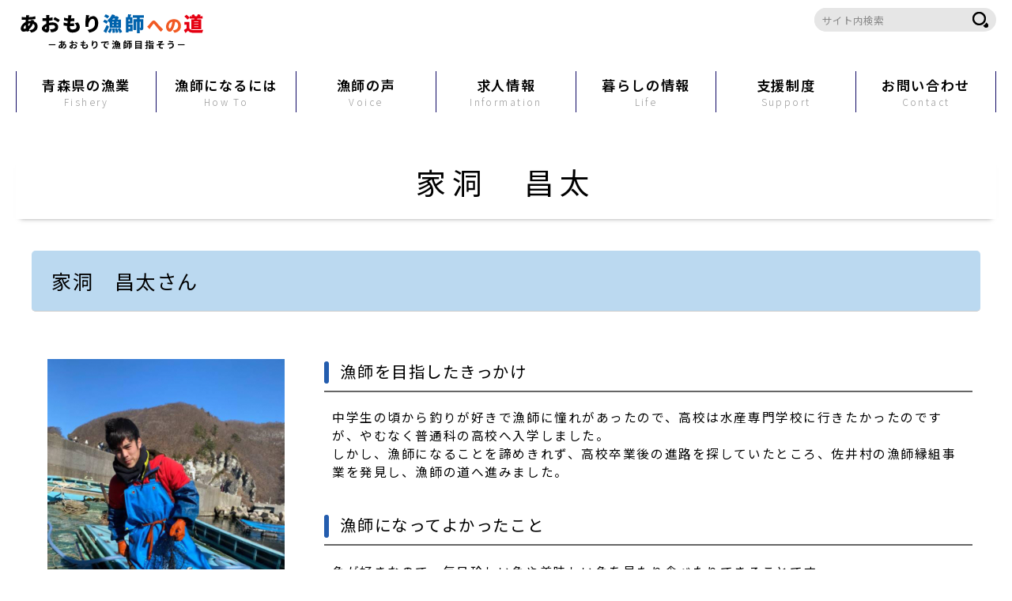

--- FILE ---
content_type: text/html; charset=UTF-8
request_url: https://www.aomoriryoushi.jp/voice/voice_post-1107/
body_size: 5488
content:
<!doctype html>
<html lang="ja">
<head>
<meta charset="utf-8">
<meta http-equiv="X-UA-Compatible" content="IE=edge" />
<meta name="viewport" content="width=device-width" />
	
<link rel="apple-touch-icon" type="image/png" href="/apple-touch-icon-180x180.png">
<link rel="icon" type="image/png" href="/icon-192x192.png">
	
<meta property="og:title" content="家洞　昌太"> 
<meta property="og:type" content="website"> 
<meta property="og:image" content="">
<meta property="og:url" content="https://www.aomoriryoushi.jp/voice/voice_post-1107/"> 
<meta property="og:site_name" content="あおもり漁師への道"> 
<meta property="og:description" content="...">
<meta property="og:locale" content="ja_JP" />

<!--トップページ以外の場合-->
<title>家洞　昌太  |  あおもり漁師への道</title>
<meta name="description" content="...">

<!-- 背景色切り替え -->
<link rel="stylesheet" type="text/css" href="https://www.aomoriryoushi.jp/wp-content/themes/original/style.css"/>
	
<!-- Font-AwesomeCSS読み込み -->
<link rel="stylesheet" href="https://www.aomoriryoushi.jp/wp-content/themes/original/css/fonts/font-awesome.min.css">

<!-- js読み込み -->
<script src="https://www.aomoriryoushi.jp/wp-content/themes/original/js/jquery-1.10.2.min.js"></script>
<script src="https://www.aomoriryoushi.jp/wp-content/themes/original/js/jquery.cookie.js"></script>
<script src="https://www.aomoriryoushi.jp/wp-content/themes/original/js/javascript.js"></script>
	

<meta name='robots' content='max-image-preview:large' />
<link rel="alternate" title="oEmbed (JSON)" type="application/json+oembed" href="https://www.aomoriryoushi.jp/wp-json/oembed/1.0/embed?url=https%3A%2F%2Fwww.aomoriryoushi.jp%2Fvoice%2Fvoice_post-1107%2F" />
<link rel="alternate" title="oEmbed (XML)" type="text/xml+oembed" href="https://www.aomoriryoushi.jp/wp-json/oembed/1.0/embed?url=https%3A%2F%2Fwww.aomoriryoushi.jp%2Fvoice%2Fvoice_post-1107%2F&#038;format=xml" />
<style id='wp-img-auto-sizes-contain-inline-css' type='text/css'>
img:is([sizes=auto i],[sizes^="auto," i]){contain-intrinsic-size:3000px 1500px}
/*# sourceURL=wp-img-auto-sizes-contain-inline-css */
</style>
<style id='wp-block-library-inline-css' type='text/css'>
:root{--wp-block-synced-color:#7a00df;--wp-block-synced-color--rgb:122,0,223;--wp-bound-block-color:var(--wp-block-synced-color);--wp-editor-canvas-background:#ddd;--wp-admin-theme-color:#007cba;--wp-admin-theme-color--rgb:0,124,186;--wp-admin-theme-color-darker-10:#006ba1;--wp-admin-theme-color-darker-10--rgb:0,107,160.5;--wp-admin-theme-color-darker-20:#005a87;--wp-admin-theme-color-darker-20--rgb:0,90,135;--wp-admin-border-width-focus:2px}@media (min-resolution:192dpi){:root{--wp-admin-border-width-focus:1.5px}}.wp-element-button{cursor:pointer}:root .has-very-light-gray-background-color{background-color:#eee}:root .has-very-dark-gray-background-color{background-color:#313131}:root .has-very-light-gray-color{color:#eee}:root .has-very-dark-gray-color{color:#313131}:root .has-vivid-green-cyan-to-vivid-cyan-blue-gradient-background{background:linear-gradient(135deg,#00d084,#0693e3)}:root .has-purple-crush-gradient-background{background:linear-gradient(135deg,#34e2e4,#4721fb 50%,#ab1dfe)}:root .has-hazy-dawn-gradient-background{background:linear-gradient(135deg,#faaca8,#dad0ec)}:root .has-subdued-olive-gradient-background{background:linear-gradient(135deg,#fafae1,#67a671)}:root .has-atomic-cream-gradient-background{background:linear-gradient(135deg,#fdd79a,#004a59)}:root .has-nightshade-gradient-background{background:linear-gradient(135deg,#330968,#31cdcf)}:root .has-midnight-gradient-background{background:linear-gradient(135deg,#020381,#2874fc)}:root{--wp--preset--font-size--normal:16px;--wp--preset--font-size--huge:42px}.has-regular-font-size{font-size:1em}.has-larger-font-size{font-size:2.625em}.has-normal-font-size{font-size:var(--wp--preset--font-size--normal)}.has-huge-font-size{font-size:var(--wp--preset--font-size--huge)}.has-text-align-center{text-align:center}.has-text-align-left{text-align:left}.has-text-align-right{text-align:right}.has-fit-text{white-space:nowrap!important}#end-resizable-editor-section{display:none}.aligncenter{clear:both}.items-justified-left{justify-content:flex-start}.items-justified-center{justify-content:center}.items-justified-right{justify-content:flex-end}.items-justified-space-between{justify-content:space-between}.screen-reader-text{border:0;clip-path:inset(50%);height:1px;margin:-1px;overflow:hidden;padding:0;position:absolute;width:1px;word-wrap:normal!important}.screen-reader-text:focus{background-color:#ddd;clip-path:none;color:#444;display:block;font-size:1em;height:auto;left:5px;line-height:normal;padding:15px 23px 14px;text-decoration:none;top:5px;width:auto;z-index:100000}html :where(.has-border-color){border-style:solid}html :where([style*=border-top-color]){border-top-style:solid}html :where([style*=border-right-color]){border-right-style:solid}html :where([style*=border-bottom-color]){border-bottom-style:solid}html :where([style*=border-left-color]){border-left-style:solid}html :where([style*=border-width]){border-style:solid}html :where([style*=border-top-width]){border-top-style:solid}html :where([style*=border-right-width]){border-right-style:solid}html :where([style*=border-bottom-width]){border-bottom-style:solid}html :where([style*=border-left-width]){border-left-style:solid}html :where(img[class*=wp-image-]){height:auto;max-width:100%}:where(figure){margin:0 0 1em}html :where(.is-position-sticky){--wp-admin--admin-bar--position-offset:var(--wp-admin--admin-bar--height,0px)}@media screen and (max-width:600px){html :where(.is-position-sticky){--wp-admin--admin-bar--position-offset:0px}}

/*# sourceURL=wp-block-library-inline-css */
</style><style id='global-styles-inline-css' type='text/css'>
:root{--wp--preset--aspect-ratio--square: 1;--wp--preset--aspect-ratio--4-3: 4/3;--wp--preset--aspect-ratio--3-4: 3/4;--wp--preset--aspect-ratio--3-2: 3/2;--wp--preset--aspect-ratio--2-3: 2/3;--wp--preset--aspect-ratio--16-9: 16/9;--wp--preset--aspect-ratio--9-16: 9/16;--wp--preset--color--black: #000000;--wp--preset--color--cyan-bluish-gray: #abb8c3;--wp--preset--color--white: #ffffff;--wp--preset--color--pale-pink: #f78da7;--wp--preset--color--vivid-red: #cf2e2e;--wp--preset--color--luminous-vivid-orange: #ff6900;--wp--preset--color--luminous-vivid-amber: #fcb900;--wp--preset--color--light-green-cyan: #7bdcb5;--wp--preset--color--vivid-green-cyan: #00d084;--wp--preset--color--pale-cyan-blue: #8ed1fc;--wp--preset--color--vivid-cyan-blue: #0693e3;--wp--preset--color--vivid-purple: #9b51e0;--wp--preset--gradient--vivid-cyan-blue-to-vivid-purple: linear-gradient(135deg,rgb(6,147,227) 0%,rgb(155,81,224) 100%);--wp--preset--gradient--light-green-cyan-to-vivid-green-cyan: linear-gradient(135deg,rgb(122,220,180) 0%,rgb(0,208,130) 100%);--wp--preset--gradient--luminous-vivid-amber-to-luminous-vivid-orange: linear-gradient(135deg,rgb(252,185,0) 0%,rgb(255,105,0) 100%);--wp--preset--gradient--luminous-vivid-orange-to-vivid-red: linear-gradient(135deg,rgb(255,105,0) 0%,rgb(207,46,46) 100%);--wp--preset--gradient--very-light-gray-to-cyan-bluish-gray: linear-gradient(135deg,rgb(238,238,238) 0%,rgb(169,184,195) 100%);--wp--preset--gradient--cool-to-warm-spectrum: linear-gradient(135deg,rgb(74,234,220) 0%,rgb(151,120,209) 20%,rgb(207,42,186) 40%,rgb(238,44,130) 60%,rgb(251,105,98) 80%,rgb(254,248,76) 100%);--wp--preset--gradient--blush-light-purple: linear-gradient(135deg,rgb(255,206,236) 0%,rgb(152,150,240) 100%);--wp--preset--gradient--blush-bordeaux: linear-gradient(135deg,rgb(254,205,165) 0%,rgb(254,45,45) 50%,rgb(107,0,62) 100%);--wp--preset--gradient--luminous-dusk: linear-gradient(135deg,rgb(255,203,112) 0%,rgb(199,81,192) 50%,rgb(65,88,208) 100%);--wp--preset--gradient--pale-ocean: linear-gradient(135deg,rgb(255,245,203) 0%,rgb(182,227,212) 50%,rgb(51,167,181) 100%);--wp--preset--gradient--electric-grass: linear-gradient(135deg,rgb(202,248,128) 0%,rgb(113,206,126) 100%);--wp--preset--gradient--midnight: linear-gradient(135deg,rgb(2,3,129) 0%,rgb(40,116,252) 100%);--wp--preset--font-size--small: 13px;--wp--preset--font-size--medium: 20px;--wp--preset--font-size--large: 36px;--wp--preset--font-size--x-large: 42px;--wp--preset--spacing--20: 0.44rem;--wp--preset--spacing--30: 0.67rem;--wp--preset--spacing--40: 1rem;--wp--preset--spacing--50: 1.5rem;--wp--preset--spacing--60: 2.25rem;--wp--preset--spacing--70: 3.38rem;--wp--preset--spacing--80: 5.06rem;--wp--preset--shadow--natural: 6px 6px 9px rgba(0, 0, 0, 0.2);--wp--preset--shadow--deep: 12px 12px 50px rgba(0, 0, 0, 0.4);--wp--preset--shadow--sharp: 6px 6px 0px rgba(0, 0, 0, 0.2);--wp--preset--shadow--outlined: 6px 6px 0px -3px rgb(255, 255, 255), 6px 6px rgb(0, 0, 0);--wp--preset--shadow--crisp: 6px 6px 0px rgb(0, 0, 0);}:where(.is-layout-flex){gap: 0.5em;}:where(.is-layout-grid){gap: 0.5em;}body .is-layout-flex{display: flex;}.is-layout-flex{flex-wrap: wrap;align-items: center;}.is-layout-flex > :is(*, div){margin: 0;}body .is-layout-grid{display: grid;}.is-layout-grid > :is(*, div){margin: 0;}:where(.wp-block-columns.is-layout-flex){gap: 2em;}:where(.wp-block-columns.is-layout-grid){gap: 2em;}:where(.wp-block-post-template.is-layout-flex){gap: 1.25em;}:where(.wp-block-post-template.is-layout-grid){gap: 1.25em;}.has-black-color{color: var(--wp--preset--color--black) !important;}.has-cyan-bluish-gray-color{color: var(--wp--preset--color--cyan-bluish-gray) !important;}.has-white-color{color: var(--wp--preset--color--white) !important;}.has-pale-pink-color{color: var(--wp--preset--color--pale-pink) !important;}.has-vivid-red-color{color: var(--wp--preset--color--vivid-red) !important;}.has-luminous-vivid-orange-color{color: var(--wp--preset--color--luminous-vivid-orange) !important;}.has-luminous-vivid-amber-color{color: var(--wp--preset--color--luminous-vivid-amber) !important;}.has-light-green-cyan-color{color: var(--wp--preset--color--light-green-cyan) !important;}.has-vivid-green-cyan-color{color: var(--wp--preset--color--vivid-green-cyan) !important;}.has-pale-cyan-blue-color{color: var(--wp--preset--color--pale-cyan-blue) !important;}.has-vivid-cyan-blue-color{color: var(--wp--preset--color--vivid-cyan-blue) !important;}.has-vivid-purple-color{color: var(--wp--preset--color--vivid-purple) !important;}.has-black-background-color{background-color: var(--wp--preset--color--black) !important;}.has-cyan-bluish-gray-background-color{background-color: var(--wp--preset--color--cyan-bluish-gray) !important;}.has-white-background-color{background-color: var(--wp--preset--color--white) !important;}.has-pale-pink-background-color{background-color: var(--wp--preset--color--pale-pink) !important;}.has-vivid-red-background-color{background-color: var(--wp--preset--color--vivid-red) !important;}.has-luminous-vivid-orange-background-color{background-color: var(--wp--preset--color--luminous-vivid-orange) !important;}.has-luminous-vivid-amber-background-color{background-color: var(--wp--preset--color--luminous-vivid-amber) !important;}.has-light-green-cyan-background-color{background-color: var(--wp--preset--color--light-green-cyan) !important;}.has-vivid-green-cyan-background-color{background-color: var(--wp--preset--color--vivid-green-cyan) !important;}.has-pale-cyan-blue-background-color{background-color: var(--wp--preset--color--pale-cyan-blue) !important;}.has-vivid-cyan-blue-background-color{background-color: var(--wp--preset--color--vivid-cyan-blue) !important;}.has-vivid-purple-background-color{background-color: var(--wp--preset--color--vivid-purple) !important;}.has-black-border-color{border-color: var(--wp--preset--color--black) !important;}.has-cyan-bluish-gray-border-color{border-color: var(--wp--preset--color--cyan-bluish-gray) !important;}.has-white-border-color{border-color: var(--wp--preset--color--white) !important;}.has-pale-pink-border-color{border-color: var(--wp--preset--color--pale-pink) !important;}.has-vivid-red-border-color{border-color: var(--wp--preset--color--vivid-red) !important;}.has-luminous-vivid-orange-border-color{border-color: var(--wp--preset--color--luminous-vivid-orange) !important;}.has-luminous-vivid-amber-border-color{border-color: var(--wp--preset--color--luminous-vivid-amber) !important;}.has-light-green-cyan-border-color{border-color: var(--wp--preset--color--light-green-cyan) !important;}.has-vivid-green-cyan-border-color{border-color: var(--wp--preset--color--vivid-green-cyan) !important;}.has-pale-cyan-blue-border-color{border-color: var(--wp--preset--color--pale-cyan-blue) !important;}.has-vivid-cyan-blue-border-color{border-color: var(--wp--preset--color--vivid-cyan-blue) !important;}.has-vivid-purple-border-color{border-color: var(--wp--preset--color--vivid-purple) !important;}.has-vivid-cyan-blue-to-vivid-purple-gradient-background{background: var(--wp--preset--gradient--vivid-cyan-blue-to-vivid-purple) !important;}.has-light-green-cyan-to-vivid-green-cyan-gradient-background{background: var(--wp--preset--gradient--light-green-cyan-to-vivid-green-cyan) !important;}.has-luminous-vivid-amber-to-luminous-vivid-orange-gradient-background{background: var(--wp--preset--gradient--luminous-vivid-amber-to-luminous-vivid-orange) !important;}.has-luminous-vivid-orange-to-vivid-red-gradient-background{background: var(--wp--preset--gradient--luminous-vivid-orange-to-vivid-red) !important;}.has-very-light-gray-to-cyan-bluish-gray-gradient-background{background: var(--wp--preset--gradient--very-light-gray-to-cyan-bluish-gray) !important;}.has-cool-to-warm-spectrum-gradient-background{background: var(--wp--preset--gradient--cool-to-warm-spectrum) !important;}.has-blush-light-purple-gradient-background{background: var(--wp--preset--gradient--blush-light-purple) !important;}.has-blush-bordeaux-gradient-background{background: var(--wp--preset--gradient--blush-bordeaux) !important;}.has-luminous-dusk-gradient-background{background: var(--wp--preset--gradient--luminous-dusk) !important;}.has-pale-ocean-gradient-background{background: var(--wp--preset--gradient--pale-ocean) !important;}.has-electric-grass-gradient-background{background: var(--wp--preset--gradient--electric-grass) !important;}.has-midnight-gradient-background{background: var(--wp--preset--gradient--midnight) !important;}.has-small-font-size{font-size: var(--wp--preset--font-size--small) !important;}.has-medium-font-size{font-size: var(--wp--preset--font-size--medium) !important;}.has-large-font-size{font-size: var(--wp--preset--font-size--large) !important;}.has-x-large-font-size{font-size: var(--wp--preset--font-size--x-large) !important;}
/*# sourceURL=global-styles-inline-css */
</style>

<style id='classic-theme-styles-inline-css' type='text/css'>
/*! This file is auto-generated */
.wp-block-button__link{color:#fff;background-color:#32373c;border-radius:9999px;box-shadow:none;text-decoration:none;padding:calc(.667em + 2px) calc(1.333em + 2px);font-size:1.125em}.wp-block-file__button{background:#32373c;color:#fff;text-decoration:none}
/*# sourceURL=/wp-includes/css/classic-themes.min.css */
</style>
<link rel="https://api.w.org/" href="https://www.aomoriryoushi.jp/wp-json/" /><link rel="alternate" title="JSON" type="application/json" href="https://www.aomoriryoushi.jp/wp-json/wp/v2/voice_post/1107" /><link rel="canonical" href="https://www.aomoriryoushi.jp/voice/voice_post-1107/" />
	
<!-- Global site tag (gtag.js) - Google Analytics -->
<script async src="https://www.googletagmanager.com/gtag/js?id=UA-192946164-1"></script>
<script>
  window.dataLayer = window.dataLayer || [];
  function gtag(){dataLayer.push(arguments);}
  gtag('js', new Date());

  gtag('config', 'UA-192946164-1');
</script>

<!-- Global site tag (gtag.js) - Google Analytics -->
<script async src="https://www.googletagmanager.com/gtag/js?id=G-9HYLZGPC6L"></script>
<script>
  window.dataLayer = window.dataLayer || [];
  function gtag(){dataLayer.push(arguments);}
  gtag('js', new Date());

  gtag('config', 'G-9HYLZGPC6L');
</script>


</head>

<body class="wp-singular voice_post-template-default single single-voice_post postid-1107 wp-theme-original">


<div id="header">
	<div class="inner">
		<div class="logo">
			<a href="https://www.aomoriryoushi.jp/"><img src="https://www.aomoriryoushi.jp/wp-content/themes/original/contents_images/logo.svg" alt="あおもり漁師への道"></a>
		</div>
		
		<div class="navi">
					<div id="search">
			<form role="search" method="get" id="searchform" class="searchform" action="https://www.aomoriryoushi.jp/">
			<input type="text" value="" name="s" id="s" placeholder="サイト内検索" /><input type="submit" id="searchsubmit" value="検索" />
			</form>
			</div>
        		</div>
	</div>
</div>

<div class="cont_field">
<!-- ▼ドロワーメニュー▼ -->
<div id="overlay" class="hidden-md hidden-lg"></div>

<!-- ハンバーガー部分 -->
<div id="humberger" class="hidden-md hidden-lg sp">
    <span class="icon-bar"></span>
    <span class="icon-bar"></span>
    <span class="icon-bar"></span>
</div>


<div id="menu">
	<div class="inner">
		<div class="menu-%e3%83%a1%e3%82%a4%e3%83%b3%e3%83%a1%e3%83%8b%e3%83%a5%e3%83%bc-container"><ul id="menu-%e3%83%a1%e3%82%a4%e3%83%b3%e3%83%a1%e3%83%8b%e3%83%a5%e3%83%bc" class="menu"><li id="menu-item-948" class="menu-item menu-item-type-post_type menu-item-object-page menu-item-948"><a href="https://www.aomoriryoushi.jp/fishery/">青森県の漁業<span>Fishery</span></a></li>
<li id="menu-item-947" class="menu-item menu-item-type-post_type menu-item-object-page menu-item-947"><a href="https://www.aomoriryoushi.jp/howto/">漁師になるには<span>How To</span></a></li>
<li id="menu-item-946" class="menu-item menu-item-type-post_type menu-item-object-page menu-item-946"><a href="https://www.aomoriryoushi.jp/voice/">漁師の声<span>Voice</span></a></li>
<li id="menu-item-945" class="menu-item menu-item-type-post_type menu-item-object-page menu-item-945"><a href="https://www.aomoriryoushi.jp/information/">求人情報<span>Information</span></a></li>
<li id="menu-item-944" class="menu-item menu-item-type-post_type menu-item-object-page menu-item-944"><a href="https://www.aomoriryoushi.jp/life/">暮らしの情報<span>Life</span></a></li>
<li id="menu-item-943" class="menu-item menu-item-type-post_type menu-item-object-page menu-item-943"><a href="https://www.aomoriryoushi.jp/support/">支援制度<span>Support</span></a></li>
<li id="menu-item-19" class="menu-item menu-item-type-post_type menu-item-object-page menu-item-19"><a href="https://www.aomoriryoushi.jp/contact/">お問い合わせ<span>Contact</span></a></li>
</ul></div>	</div>
</div>

<!-- ▲ドロワーメニュー▲ -->
<div id="wrap">
<div id="content">

<h1><span>家洞　昌太</span></h1>

<div class="post">
	
	<h2>家洞　昌太さん</h2>
		<div class="flex_wrap">
		
			<div class="flex_inner">
									<img src="https://www.aomoriryoushi.jp/wp-content/uploads/2021/02/image1-e1614684472424.png" alt="家洞　昌太">
								
				<table border="1" class="prof_table">
		        					<tr><th>年齢</th><td>20代</td></tr>
								
		        					<tr><th>居住地</th><td>青森県佐井村牛滝地区</td></tr>
								
		        					<tr><th>出身地</th><td>岐阜県岐阜市</td></tr>
								</table>
			</div>
			
			<div class="flex_inner">
									<div class="flex_box"><h3>漁師を目指したきっかけ</h3><p>中学生の頃から釣りが好きで漁師に憧れがあったので、高校は水産専門学校に行きたかったのですが、やむなく普通科の高校へ入学しました。<br />
しかし、漁師になることを諦めきれず、高校卒業後の進路を探していたところ、佐井村の漁師縁組事業を発見し、漁師の道へ進みました。</p>
</div>
								
									<div class="flex_box"><h3>漁師になってよかったこと</h3><p>魚が好きなので、毎日珍しい魚や美味しい魚を見たり食べたりできることです。<br />
季節によって魚種が変わるので年中飽きず、美味しいシーズンに美味しい食べ方で食べられます。</p>
</div>
								
									<div class="flex_box"><h3>漁師になって苦労したこと</h3><p>朝の時間が早いことです。また、漁師が使う用語のほか、県外から来たので方言の理解にも苦労しました。</p>
</div>
								
									<div class="flex_box"><h3>平日のスケジュール</h3><p>6時頃　起床<br />
7時～12時　出港、操業<br />
12時～16時　帰港、水揚げ、箱詰め（休憩含む）<br />
16時過ぎ　作業終了</p>
</div>
								
									<div class="flex_box"><h3>これから漁師を目指す人に一言</h3><p>船員は船上では厳しいですが、港に戻れば優しいです。<br />
厳しい指導も自分のためを思ってくれてのことなので頑張れます。<br />
村外・県外から来たとしてもみんな優しく教えてくれるので何も心配いらないです。</p>
</div>
								
									<div class="flex_box"><h3>新人漁師指導者の声</h3><p>新人漁師やこれから漁師を目指す人には「海の怖さ」を知ってほしいです。<br />
近年、漁船の機械化により作業は省力化していますが、その反面、少しでも気を緩めれば重大な事故につながります。<br />
これから一人で漁をすることも出てくると思いますが、装置の取扱いや海況の変化には常に気を張り、事故のないように頑張ってほしいです。</p>
</div>
							</div>
			
		</div>
	

	


</div>
	
</div>
	
</div>
</div>

<div id="footer">
	<div class="footer_menu">
		<div class="menu-%e3%83%a1%e3%82%a4%e3%83%b3%e3%83%a1%e3%83%8b%e3%83%a5%e3%83%bc-container"><ul id="menu-%e3%83%a1%e3%82%a4%e3%83%b3%e3%83%a1%e3%83%8b%e3%83%a5%e3%83%bc-1" class="menu"><li class="menu-item menu-item-type-post_type menu-item-object-page menu-item-948"><a href="https://www.aomoriryoushi.jp/fishery/">青森県の漁業<span>Fishery</span></a></li>
<li class="menu-item menu-item-type-post_type menu-item-object-page menu-item-947"><a href="https://www.aomoriryoushi.jp/howto/">漁師になるには<span>How To</span></a></li>
<li class="menu-item menu-item-type-post_type menu-item-object-page menu-item-946"><a href="https://www.aomoriryoushi.jp/voice/">漁師の声<span>Voice</span></a></li>
<li class="menu-item menu-item-type-post_type menu-item-object-page menu-item-945"><a href="https://www.aomoriryoushi.jp/information/">求人情報<span>Information</span></a></li>
<li class="menu-item menu-item-type-post_type menu-item-object-page menu-item-944"><a href="https://www.aomoriryoushi.jp/life/">暮らしの情報<span>Life</span></a></li>
<li class="menu-item menu-item-type-post_type menu-item-object-page menu-item-943"><a href="https://www.aomoriryoushi.jp/support/">支援制度<span>Support</span></a></li>
<li class="menu-item menu-item-type-post_type menu-item-object-page menu-item-19"><a href="https://www.aomoriryoushi.jp/contact/">お問い合わせ<span>Contact</span></a></li>
</ul></div>		<div class="menu-%e3%83%95%e3%83%83%e3%82%bf%e3%83%bc%e3%82%b5%e3%83%96%e3%83%a1%e3%83%8b%e3%83%a5%e3%83%bc-container"><ul id="menu-%e3%83%95%e3%83%83%e3%82%bf%e3%83%bc%e3%82%b5%e3%83%96%e3%83%a1%e3%83%8b%e3%83%a5%e3%83%bc" class="menu"><li id="menu-item-975" class="menu-item menu-item-type-custom menu-item-object-custom menu-item-home menu-item-975"><a href="https://www.aomoriryoushi.jp/">ホーム</a></li>
<li id="menu-item-976" class="menu-item menu-item-type-custom menu-item-object-custom menu-item-976"><a href="https://www.aomoriryoushi.jp/news/">お知らせ</a></li>
<li id="menu-item-977" class="menu-item menu-item-type-custom menu-item-object-custom menu-item-977"><a href="https://www.pref.aomori.lg.jp/contents/kojinjoho.html">プライバシーポリシー</a></li>
</ul></div>	</div>
	<div class="copyright">
					<div class="textwidget"><p>Copyright (C) Aomori Prefectural Government All Rights Reserved.</p>
</div>
			</div>
</div>

<a href="#" id="page-top"></a>

<script type="speculationrules">
{"prefetch":[{"source":"document","where":{"and":[{"href_matches":"/*"},{"not":{"href_matches":["/wp-*.php","/wp-admin/*","/wp-content/uploads/*","/wp-content/*","/wp-content/plugins/*","/wp-content/themes/original/*","/*\\?(.+)"]}},{"not":{"selector_matches":"a[rel~=\"nofollow\"]"}},{"not":{"selector_matches":".no-prefetch, .no-prefetch a"}}]},"eagerness":"conservative"}]}
</script>

</body>
</html>

--- FILE ---
content_type: text/css
request_url: https://www.aomoriryoushi.jp/wp-content/themes/original/style.css
body_size: 174
content:
@charset "utf-8";
/* CSS Document */

@import url('https://fonts.googleapis.com/css2?family=Noto+Sans+JP:wght@300;400;500;600;700;900&display=swap');

@import url('css/public.css');
@import url('css/pc.css') print, (min-width: 1000px);
@import url('css/tablet.css') screen and (max-width: 999px);
@import url('css/sp.css') screen and (max-width: 680px);

/*
Theme Name: あおもり漁師への道テーマ
Theme URI: https://www.aomoriryoushi.jp/
Description: あおもり漁師への道テーマ
Version: 1.0
Author: KBS
*/

--- FILE ---
content_type: text/css
request_url: https://www.aomoriryoushi.jp/wp-content/themes/original/css/public.css
body_size: 2992
content:
@charset "utf-8";
/* CSS Document */
/* PC・スマホ共通CSS */


body{
	margin:0;
	padding:0;
	font-size: 0.98em;
	font-family: 'Noto Sans JP', sans-serif;
	font-weight: 400;
	letter-spacing: 0.1em;
	word-break: break-all;
}


h1, h2, h3, h4, h5, h6, ul, ol, li, p, input, textarea{
	margin:0;
	padding:0;
	font-size: 100%;
	font-family: 'Noto Sans JP', sans-serif;
}

#content ul, #content ol{
	margin-top: 10px;
	margin-bottom: 10px;
}

#content li{
	margin-left: 20px;
	line-height: 1.3;
	margin-bottom: 5px;
}

img{
	border:0;
	vertical-align:bottom;
	max-width: 100%;
	height: auto;
}

a{
	color: #005992;
	text-decoration:none;
}

a:visited{
	color: #70498E;
}

a:hover{
	color: #BC4600;
	text-decoration:underline;
}
/***** ヘッダー *****/
#header{
	padding: 10px 20px 0;
}
#header .inner .logo{
	width: 280px;
	height: 60px;
}
#header .inner .logo img{
	height: 100%;
	width: auto;
	transition: 0.3s;
}

#header .inner .logo:hover img{
	opacity: 0.5;
}

.navi #search{
	width: 230px;
}

.navi #search form{
	display: flex;
	justify-content: flex-end;
}
#search{
	display: flex;
	background-color: #E6E6E6;
	border-radius: 40px;
	overflow: hidden;
}
#search #s{
	border: 0;
	outline: none;
	background-color: #E6E6E6;
	font-size: 80%;
	width: 180px;
	padding: 0 10px;
}
#search #searchsubmit{
	cursor: pointer;
	border: 0;
	outline: none;
	text-indent: -9999px;
	background: none;
	background-image: url("../contents_images/icon_search.png");
	background-size: 20px 20px;
	background-repeat: no-repeat;
	background-position: left;
	width: 30px;
	height: 30px;
}

/***** お知らせ *****/
.news_text h2{
	font-size: 160%;
	font-weight: 900;
	letter-spacing: 0.3em;
	position: relative;
	margin-bottom: 10px;
}

.news_text h2 span{
	margin-left: 30px;
	font-weight: 500;
	font-size: 65%;
	letter-spacing: 0.1em;
}

.news_text h2:first-letter{
	color: #0071BC;
}

.news_text ul li{
	padding: 20px 0;
	border-bottom: 1px solid #CCC;
	list-style: none;
}
.news_text .more{
	display: flex;
	margin-top: 30px;
}
.news_text .more a{
	display: block;
	background-color: #100964;
	padding: 15px 40px 15px 60px;
	color: #FFF;
	font-weight: 300;
	font-size: 90%;
	letter-spacing: 0.2em;
	position: relative;
	text-decoration: none;
	transition: 0.5s;
}
.news_text .more a:hover{
	background-color: #124DB5;
	border-radius: 5px;
}
.news_text .more a:before{
	position: absolute;
	content: "";
	width: 0;
	height: 0;
	border-style: solid;
	border-width: 5px 0 5px 8px;
	border-color: transparent transparent transparent #FFF;
	top: 40%;
	left: 30px;
}
.newsdate{
	text-align: right;
	color: #555;
}

/*** サイト内容 ***/
#contents_block h2{
	text-align: center;
	font-size: 160%;
	font-weight: 900;
	letter-spacing: 0.3em;
	position: relative;
	margin-bottom: 30px;
}

#contents_block h2:before{
	content: "";
	position: absolute;
	width: 100%;
	height: 1px;
	background-color: #0062AC;
	top: 50%;
	left: 0;
	z-index: -1;
}

#contents_block h2 span{
	background-color: #FFF;
	padding: 0 60px;
}

#contents_block h2:first-letter{
	color: #0071BC;
}

#contents_block h3{
	text-align: center;
	letter-spacing: 0.1em;
	margin-bottom: 40px;
}

#contents_block .inner{
	display: flex;
	flex-wrap: wrap;
	justify-content: center;
}

#contents_block .inner .cont_box{
	background-color: rgba(0,0,0,0);
	background-size: cover;
	background-blend-mode: overlay;
	margin-bottom: 20px;
	transition: 0.5s;
}
#contents_block .inner .cont_box:hover{
	background-color: rgba(0,0,0,0.3);
}

#contents_block .inner .cont_box:nth-child(1){
	background-image: url("../contents_images/contents_01.jpg");
}
#contents_block .inner .cont_box:nth-child(2){
	background-image: url("../contents_images/contents_02.jpg");
}
#contents_block .inner .cont_box:nth-child(3){
	background-image: url("../contents_images/contents_03.jpg");
}
#contents_block .inner .cont_box:nth-child(4){
	background-image: url("../contents_images/contents_04.jpg");
}
#contents_block .inner .cont_box:nth-child(5){
	background-image: url("../contents_images/contents_05.jpg");
}
#contents_block .inner .cont_box:nth-child(6){
	background-image: url("../contents_images/contents_06.jpg");
}

#contents_block .inner .cont_box a{
	color: #FFBC00;
	font-weight: bold;
	display: flex;
	justify-content: center;
	align-items: flex-end;
	text-decoration: none;
	margin-bottom: 40px;
	height: 210px;
}

#contents_block .inner .cont_box a .flex_box{
	width: 100%;
	height: 80px;
	display: flex;
	flex-direction: column;
	justify-content: center;
	align-items: center;
	background: rgba(0,0,0,0.75);
	transition: 0.5s;
}
#contents_block .inner .cont_box:hover a .flex_box{
	background-color: rgba(255,109,0,1);
	color: #000;
}

#contents_block .inner .cont_box a .flex_box span:last-child{
	font-size: 80%;
	letter-spacing: 0.2em;
}

/*** リンク集 ***/

#link .inner{
	display: flex;
	flex-wrap: wrap;
	justify-content: center;
	max-width: 1200px;
	margin: 0px auto;
}
#link h2{
	text-align: center;
	font-size: 160%;
	font-weight: 900;
	letter-spacing: 0.3em;
	position: relative;
	margin-bottom: 30px;
}

#link h2:before{
	content: "";
	position: absolute;
	width: 100%;
	height: 1px;
	background-color: #0062AC;
	top: 50%;
	left: 0;
	z-index: -1;
}

#link h2 span{
	background-color: #FFF;
	padding: 0 60px;
}

#link h2:first-letter{
	color: #0071BC;
}

#link h3{
	text-align: center;
	letter-spacing: 0.1em;
	margin-bottom: 40px;
}

#link .inner ul{
	display: flex;
	justify-content: center;
	flex-wrap: wrap;
}
#link .inner ul li{
	list-style: none;
	width: 280px;
	margin: 10px;
}
#link .inner ul li a{
	background-color: #100964;
	color: #FFF;
	text-align: center;
	display: block;
	border-radius: 5px;
	padding: 20px;
	font-size: 90%;
	font-weight: 300;
	transition: 0.5s;
	text-decoration: none;
}
#link .inner ul li a:hover{
	background-color: #124DB5;
	border-radius: 5px;
}

/***** 下層ページ *****/
#wrap #content h1{
	font-size: 240%;
	font-weight: 400;
	letter-spacing: 0.2em;
	padding-bottom: 20px;
	text-align: center;
	margin-top: 20px;
	margin-bottom: 40px;
	box-shadow: 0 5px 6px -6px rgba(0,0,0,0.5);
}
#wrap #content .post{
	margin: auto;
	padding: 0px 40px;
}
#wrap #content .post h2{
	font-size: 160%;
	border-bottom: 1px solid #CCC;
	font-weight: 400;
	background-color: #BBD9F0;
	padding: 20px 25px;
	margin: 20px -20px 20px;
	border-radius: 5px;
}
#wrap #content .post h3{
	padding: 0.6em 0.6em 0.6em 1em;
	margin: 1.5em -10px 1em;
	font-size: 130%;
	line-height: 1.25;
	position: relative;
	border-bottom: 2px solid #666;
	font-weight: 400;
}

#wrap #content .post h3:before{
	content: "";
	display: block;
	position: absolute;
	width: 6px;
	height: 1.4em;
	border-radius: 3px;
	left: 0;
	background-color: #245DAE;
}

#wrap #content .post h4{
	padding: 0.6em 0.6em 0.6em 0.6em;
	margin: 1.5em -5px 1em;
	font-size: 120%;
	line-height: 1.25;
	background: #F5F1E4;
	border-bottom: 1px solid #00648C;
	font-weight: 400;
}

/*** サブメニューあり ***/
#wrap.submenu_layout #column .categorytitle a{
	background-color: #BBD9F0;
	padding: 10px 20px;
	display: block;
	font-size: 120%;
	color: #000;
}

#wrap.submenu_layout #column .categorymenu li{
	list-style: none;
	border-bottom: 1px dotted #CCC;
}

#wrap.submenu_layout #column .categorymenu li a{
	display: block;
	padding: 10px 20px;
	color: #000;
}

#wrap.submenu_layout #column .categorymenu li.current_page_item a{
	background-color: #124DB5;
	color: #FFF;
}

/***** 青森県の漁業 *****/
ul.gyogyou_list{
	display: flex;
	flex-wrap: wrap;
	justify-content: center;
}

ul.gyogyou_list li{
	max-width: 300px;
	list-style: none;
	margin: 10px;
}

#content .schedule_box table{
	width: 100%;
	margin: 20px auto 0;
}

#content .schedule_box table th,
#content .schedule_box table td{
	vertical-align: top;
}

#content .schedule_box table th{
	white-space: nowrap;
	font-weight: 400;
	text-align: left;
}


/***** 漁師の声 *****/

.flex_wrap{
	display: flex;
	flex-wrap: wrap;
	justify-content: center;
	margin-bottom: 60px;
}

.flex_wrap .flex_inner:first-child{
	margin-top: 40px;
}

.prof_table{
	width: 100%;
}



/***** Googleマップ対応 *****/

iframe[src*="maps"]{
	width: 100%;
	height: 400px;
}

/***** フッター *****/
#footer{
	background-color: #100964;
	color: #FFF;
	text-align: center;
	font-size: 80%;
	position: relative;
	margin-top: 100px;
}
#footer:before{
	content: url("../contents_images/footer_image.png");
	position: absolute;
	top: -50px;
	right: 20px;
}
#footer .footer_menu{
	background-color: #0062AC;
	padding: 10px;
}
#footer .footer_menu ul{
	display: flex;
	flex-wrap: wrap;
	justify-content: center;
	margin: 10px;
}

#footer .footer_menu ul li{
	list-style: none;
}

#footer .footer_menu ul li a{
	color: #FFF;
	padding: 0 15px;
}
#footer .footer_menu ul li a span{
	display: none;
}

#footer .copyright{
	padding: 20px;
}

/***** トップへ戻る *****/
#page-top{
	display: block;
	position: fixed;
	right: 20px;
	bottom: 20px;
	width: 45px;
	height: 45px;
	border-radius: 50px;
	background: #333;
	opacity: 0.5;
	transition: 0.2s;
}

#page-top:hover{
	opacity: 1;
}

#page-top::before{
	content:"";
	position:absolute;
	display:block;
	left:0;
	top:5px;
	right: 0;
	bottom: 0;
	margin: auto;
	width:10px;
	height:10px;
	border-top:5px solid #FFF;
	border-right:5px solid #FFF;
	transform: rotate(-45deg);
    -ms-transform: rotate(-45deg);
}

/***** テーブル *****/

#content table{
	margin-top: 10px;
	margin-bottom: 10px;
}
#content table[border="1"]{
	border-collapse: collapse;
	width: inherit !important;
	height: inherit !important;
}
#content table th{
	padding: 5px;
	font-weight: bold;
	background-color: #EFEFEF;
}
#content table[border="1"] > tbody > tr > th,
table[border="1"] > thead > tr > th{
	border: 1px solid #CCC;
	width: inherit !important;
	height: inherit !important;
}
#content table td{
	padding: 5px;
}
#content table[border="1"] > tbody > tr > td{
	border: 1px solid #CCC;
	width: inherit !important;
	height: inherit !important;
}

/***** 罫線 *****/

hr{
	border: none;
	border-bottom: solid 1px #CCC;
}

/***** フォーム *****/
#content input,
#content textarea{
	max-width: 100%;
	border: solid 1px #CCC;
	padding: 5px;
	background-color: #EEE;
}

.submit_box{
	text-align: center;
}

#content input[type="submit"]{
	cursor: pointer;
	padding: 10px 20px;
}

:placeholder-shown {
    color: #888; }

/* Google Chrome, Safari, Opera 15+, Android, iOS */
::-webkit-input-placeholder {
    color: #888; }

/* Firefox 18- */
:-moz-placeholder {
    color: #888; opacity: 1; }

/* Firefox 19+ */
::-moz-placeholder {
    color: #888; opacity: 1; }

/* IE 10+ */
:-ms-input-placeholder {
    color: #888 !important; }


/*CheckBoxとText */
label{
	cursor       : pointer;
	position     : relative;
	padding-left : 25px;
	margin-right : 10px;
	overflow     : hidden;
	position     : relative;
	padding-left : 25px;
	display      : inline-block;
	box-sizing   : border-box;
	line-height: 1;
	height: 1.5em;
}
label:before {
	content  : '';
	position : absolute;
	width    : 14px;
	height   : 14px;
	left     : 0px;
	top      : 0;
	border   : 2px solid #999;
	z-index  : 3;
	margin-top: 0px;
}
label:after {
	content           : '';
	position          : absolute;
	top               : 7px;
	left              : 6px;
	display           : block;
	margin-top        : -5px;
	width             : 4px;
	height            : 8px;
	border-right      : 3px solid #0096D8;
	border-bottom     : 3px solid #0096D8;
	transform         : rotate(45deg);
	-webkit-transform : rotate(45deg);
	-moz-transform    : rotate(45deg);
	z-index           : 1;
}
label input[type="checkbox"] {
	-moz-appearance: none;
	-webkit-appearance: none;
	position   : absolute;
	left       : -40px;
	width      : 15px;
	height     : 15px;
	display    : block;
	box-shadow : 41px 2px #EFEFEF;
	z-index    : 2;
	margin     : 0px;
	margin-top: 0px;
	margin-left: 1px;
	padding    : 0px;
}
label input[type="checkbox"]:checked {
	box-shadow : none;
}
label input[type="checkbox"]:checked:focus {
	box-shadow : 40px 2px #FFF;
	opacity    : 0.1;
}
label input[type="checkbox"]:focus {
	box-shadow : 41px 2px #FFF;
}

/***** ファイルアイコン *****/
#content  a{
	background:no-repeat center right;
}

#content  a.thumbs{
	background-image: none !important;
	background-color: #F3F3F3;
}

#content  a[target="_blank"],
#content  a[href$="pdf"],
#content  a[href$="xlsx"],
#content  a[href$="xls"],
#content  a[href$="docx"],
#content  a[href$="doc"]{
	padding-right:20px;
	margin-right:3px;
}

#content  a[target="_blank"]{
	background-image:url(../contents_images/icon/ico_blank.png);
}

#content  a[href$="pdf"]{
	background-image:url(../contents_images/icon/ico_pdf.png);
}

#content  a[href$="xlsx"],
#content  a[href$="xls"]{
	background-image:url(../contents_images/icon/ico_xls.png);
}

#content  a[href$="docx"],
#content  a[href$="doc"]{
	background-image:url(../contents_images/icon/ico_doc.png);
}


#content  a[target="_blank"] img,
#content  a[href$="pdf"] img,
#content  a[href$="xlsx"] img,
#content  a[href$="xls"] img,
#content  a[href$="docx"] img,
#content  a[href$="doc"] img{
	vertical-align:-3px;
	margin-right:-20px;
}


/***** 編集ボタン *****/

.post-edit-link{
	background-color:#EBEBEB !important;
	padding:10px;
	display:block;
	border-radius:10px;
	width:10em;
	text-align:center;
	margin-top: 20px;
	border: 1px solid #AAA;
}

--- FILE ---
content_type: text/css
request_url: https://www.aomoriryoushi.jp/wp-content/themes/original/css/pc.css
body_size: 1060
content:
/* CSS Document */

/***** ヘッダー *****/

#header .inner{
	max-width: 1400px;
	margin: auto;
	display: flex;
	justify-content: space-between;
}

/***** メインメニュー *****/
#menu{
	padding: 20px 20px;
	position: sticky;
	top: 0;
	background-color: rgba(255,255,255,0.95);
	z-index: 500;
}
#menu .inner{
	max-width: 1400px;
	margin: auto;
}

#menu .inner ul{
	display: table;
	table-layout: fixed;
	width: 100%;
}

#menu .inner ul li{
	list-style: none;
	display: table-cell;
	border-left: 1px solid #100964;
}
#menu .inner ul li:last-child{
	border-right: 1px solid #100964;
}
#menu .inner ul li a{
	display: block;
	text-align: center;
	color: #000;
	font-size: 110%;
	font-weight: 600;
	text-decoration: none;
	padding: 5px;
	transition: 0.5s;
}
#menu .inner ul li a:hover{
	background-color: #FBB300;
}
#menu .inner ul li a span{
	display: block;
	font-weight: 300;
	color: #999;
	font-size: 70%;
	letter-spacing: 0.2em;
}
#menu .inner ul li a:hover span{
	color: #FFF;
}

#menu .inner ul li.current-menu-item a,
#menu .inner ul li.current-menu-item a span,
#menu .inner ul li.current-page-ancestor a,
#menu .inner ul li.current-page-ancestor a span
{
	background-color: #124DB5;
	color: #FFF;
	font-weight: 500;
}

/***** スライドショー *****/
#slide{
	height: calc(100vh - 90px) !important;
	margin-bottom: 40px;
}

@media print{
	#slide{
		height: 600px !important;
	}
}


/*#sliderwrap{
	position: relative;
}
#sliderwrap .nivo-controlNav{
	padding: 40px 0;
}

#sliderwrap .nivo-controlNav a{
	background: none;
	background-color: #999;
	width: 11px;
	height: 11px;
	border-radius: 10px;
	margin: 0 10px;
}
#sliderwrap .nivo-controlNav a.active{
	background-color: #000;
}*/

/***** トップコンテンツ *****/
#top_cont .inner{
	display: flex;
	justify-content: center;
	margin: auto;
	max-width: 1200px;
	padding: 20px 20px;
}

.top_disp{
	width: 530px;
	margin-right: 70px;
}

/***** お知らせ *****/
.news_text{
	width: calc(100% - 600px);
}





/*** サイト内容 ***/
#contents_block{
	max-width: 1400px;
	padding: 20px;
	margin: auto;
}

#contents_block .inner .cont_box{
	width: 400px;
	margin: 2px;
}

/***** お知らせ *****/
.news_text .more{
	justify-content: flex-end;
}

/*** リンク集 ***/
#link{
	max-width: 1400px;
	padding: 20px;
	margin: auto;
}


/***** 下層ページ *****/
#wrap{
	padding: 20px;
}

#wrap #content{
	max-width: 1400px;
	margin: auto;
}

/*** サブメニューあり ***/
#wrap.submenu_layout{
	display: flex;
	justify-content: center;
}

#wrap.submenu_layout #column{
	order: 1;
	width: 240px;
	margin-top: 40px;
}

#wrap.submenu_layout #content{
	order: 2;
	margin: inherit;
	width: calc(100% - 280px);
	max-width: 1120px;
	margin-left: 40px;
}


/***** 青森県の漁業 *****/
.gyogyou_image{
	height: 26vw;
	max-height: 380px;
	margin-bottom: 40px;
}

.gyogyou_image img{
	object-fit: cover;
	width: 100%;
	height: 100%;
}

.gyogyou_wrap{
	display: flex;
}

.gyogyou_inner:first-child{
	width: calc(100% - 340px);
}

.gyogyou_inner:last-child{
	width: 300px;
	margin-left: 40px;
}

.gyogyou_inner img{
	width: 100%;
}

.schedule_box{
	border: 2px solid #BBD9F0;
	padding: 0 20px 20px;
	margin-top: 40px;
}

.schedule_box .tit{
	background-color: #0062AC;
	color: #FFF;
	margin: 0 -20px 10px;
	padding: 10px;
	text-align: center;
}

/***** 漁師の声 *****/

.flex_wrap{
	display: flex;
	flex-wrap: wrap;
	justify-content: center;
}

.flex_wrap .flex_inner:first-child{
	width: 300px;
}

.flex_wrap .flex_inner:last-child{
	width: calc(100% - 360px);
	margin-left: 60px;
}


/***** フッター *****/
#footer .footer_menu ul li{
	border-left: 1px solid #FFF;
}

#footer .footer_menu ul li:last-child{
	border-right: 1px solid #FFF;
}





--- FILE ---
content_type: text/css
request_url: https://www.aomoriryoushi.jp/wp-content/themes/original/css/tablet.css
body_size: 929
content:
/* CSS Document */

/***** ヘッダー *****/
#header{
	margin-bottom: 10px;
}

#search{
	display: none;
}

/***** メインメニュー *****/
/* ハンバーガー */
#humberger{
	height: 50px;
	width: 50px;
	position: fixed;
	top: 0;
	right: 0;
	z-index: 300;
	cursor: pointer;
	transition: 0.5s;
	background-color: #100964;
}

#humberger .icon-bar{
	display: block;
	width: 30px;
	height: 3px;
	background-color: #FFF;
	margin: 5px auto;
	transition: 0.5s;
}

#humberger .icon-bar:first-child{
	margin-top: 15px;
}

#humberger.open :nth-child(1){
	transform:translate(0,8px) rotate(45deg);
	-webkit-transform:translate(0,8px) rotate(45deg);
}

#humberger.open :nth-child(2){
	transform:translate(0 ,0);
	-webkit-transform:translate(0 ,0);
	opacity:0;
}

#humberger.open :nth-child(3){
	transform:translate(0,-8px) rotate(-45deg);
	-webkit-transform:translate(0,-8px) rotate(-45deg);
}

/* メニュー */
#menu{
	position: fixed;
	top: 0;
	right: 0;
	background-color: #100964;
	width: 0;
	height: 100vh;
	display: flex;
	justify-content: center;
	align-items: center;
	overflow: hidden;
	transition: 0.5s;
	z-index: 200;
}

#menu.open{
	width: 100%;
}

#menu .inner{
	width: 100%;
}

#menu ul{
	display: flex;
	flex-direction: column;
	justify-content: center;
	align-items: center;
	width: 100%;
	border-top: 1px solid rgba(255,255,255,0.2);
}

#menu ul li{
	list-style: none;
	border-bottom: 1px solid rgba(255,255,255,0.2);
	width: 100%;
}

#menu ul li a{
	color: #FFF;
	display: block;
	text-align: center;
	padding: 10px 0;
}

#menu ul li span{
	display: none;
}

/***** スライドショー *****/
#slide{
	height: 60vw !important;
	margin-bottom: 40px;
}

/***** トップコンテンツ *****/
#top_cont{
	margin: 20px;
}

.top_disp{
	margin-bottom: 40px;
	text-align: center;
}

/***** お知らせ *****/

.news_text{
	margin-bottom: 40px;
}

.news_text .more{
	justify-content: center;
}

/*** サイト内容 ***/
#contents_block .inner{
	margin: 20px;
}

#contents_block .inner .cont_box{
	width: 400px;
}

#content {
	margin-bottom: 20px;
}

/***** 青森県の漁業 *****/
.gyogyou_image{
	height: 28vw;
	max-height: 380px;
	margin-bottom: 40px;
}

.gyogyou_image img{
	object-fit: cover;
	width: 100%;
	height: 100%;
}

.gyogyou_wrap{
}

.gyogyou_inner:first-child{
	margin-bottom: 40px;
}

.gyogyou_inner:last-child{
	display: flex;
	justify-content: center;
	flex-wrap: wrap;
	align-items: flex-start;
}

.gyogyou_inner:last-child img{
	display: block;
	margin: 10px;
}

.schedule_box{
	border: 2px solid #BBD9F0;
	padding: 0 20px 20px;
	margin: 10px;
}

.schedule_box .tit{
	background-color: #0062AC;
	color: #FFF;
	margin: 0 -20px 10px;
	padding: 10px;
	text-align: center;
}


/***** 求人情報 *****/
#sort,#sort_sp{
	display: inherit;
	overflow-x: auto;
	white-space: nowrap;
	-webkit-overflow-scrolling: touch;
}

/***** 漁師の声 *****/

.flex_wrap .flex_inner:first-child img{
	width: 240px;
	height: auto;
}

.flex_wrap .flex_inner{
	width: 100%;
	display: flex;
	flex-direction: column;
}

.flex_wrap .flex_inner img{
	display: block;
	margin: auto;
}

/***** テーブル *****/
#content table{
	display: block;
	border: 0;
	overflow-x: auto;
	white-space: nowrap;
	-webkit-overflow-scrolling: touch;
}


/***** フッター *****/
#footer .footer_menu ul{
	justify-content: flex-start;
}

#footer .footer_menu ul li{
}

#footer .footer_menu ul li a{
	padding: 3px 10px;
	text-decoration: none;
	display: block;
}



--- FILE ---
content_type: text/css
request_url: https://www.aomoriryoushi.jp/wp-content/themes/original/css/sp.css
body_size: 91
content:
/* CSS Document */

/*** サイト内容 ***/
#contents_block .inner .cont_box{
	width: 100%;
}

#contents_block .inner .cont_box a{
	height: 50vw;
}

body {
	font-size: 0.9em;
}

#wrap #content h1 {
	font-size: 140%;
}

#wrap #content .post h2 {
	font-size: 130%;
	border-bottom: none;
	padding: 10px 15px;
	margin: 20px -20px 10px;
}

#wrap #content .post h3 {
	font-size: 120%;
}

#wrap #content .post h4 {
	font-size: 110%;
}

--- FILE ---
content_type: application/javascript
request_url: https://www.aomoriryoushi.jp/wp-content/themes/original/js/javascript.js
body_size: 494
content:
//スクロールページトップ
$(function() {
	var topBtn = $('#page-top');	
	topBtn.hide();
	$(window).scroll(function () {
		if ($(this).scrollTop() > 100) {
			topBtn.fadeIn();
		} else {
			topBtn.fadeOut();
		}
	});
	//スクロールしてトップ
    topBtn.click(function () {
		$('body,html').animate({
			scrollTop: 0
		}, 500);
		return false;
    });
});


//スクロールアニメーション
// https://daneden.github.io/animate.css/
$(window).on('load scroll', function(){

  //animatedのclassを持った要素をセレクタに指定
  var elem = $('.animated');

  elem.each(function () {

    //data属性からアニメーション名を取得
    var isAnimate = $(this).data('animate');
    //animated要素に位置を取得
    var elemOffset = $(this).offset().top;
    //現在のスクロールポジションを取得
    var scrollPos = $(window).scrollTop();
    //ウィンドウの高さを取得
    var wh = $(window).height();

    //animated要素ウィンドウ内の位置（2で中央）
    if(scrollPos > elemOffset - wh + (wh / 8)){
      $(this).addClass(isAnimate);
    }
  });

});

//クリック時class追加
$(document).ready(function(){
  $('#humberger').click(function () {
    $('#humberger').next().toggleClass('open');
	$('#humberger').toggleClass('open');
  });
});


--- FILE ---
content_type: image/svg+xml
request_url: https://www.aomoriryoushi.jp/wp-content/themes/original/contents_images/logo.svg
body_size: 11894
content:
<svg xmlns="http://www.w3.org/2000/svg" xmlns:xlink="http://www.w3.org/1999/xlink" viewBox="0 0 280 70">
  <defs>
    <style>
      .cls-1 {
        fill: none;
      }

      .cls-2 {
        clip-path: url(#clip-path);
      }

      .cls-3 {
        fill: #0062ac;
      }

      .cls-4 {
        fill: #f15a24;
      }

      .cls-5 {
        fill: #e50012;
      }
    </style>
    <clipPath id="clip-path">
      <rect class="cls-1" x="-380" y="306" width="2000" height="413"/>
    </clipPath>
  </defs>
  <g id="main">
    <g class="cls-2">
      <image width="5504" height="3096" transform="translate(-540 25) scale(0.4)" xlink:href="../20201215_%E5%8F%97%E9%A0%98_%E3%83%9B%E3%83%BC%E3%83%A0%E3%83%9A%E3%83%BC%E3%82%B8%E7%94%A8%E7%94%BB%E5%83%8F/%E2%98%85%E9%81%B8%E5%AE%9A%E5%86%99%E7%9C%9F/01_%E3%82%B9%E3%83%A9%E3%82%A4%E3%83%89%E9%83%A8%E5%88%86_DSC_2209_compressed.jpg"/>
    </g>
  </g>
  <g id="IE">
    <g>
      <path d="M27.13,18.48c-.12.29-.3.82-.5,1.35,3.29,1.17,5.55,3.79,5.55,7.25,0,4.08-2.26,8.28-9.6,9.36l-2.32-3.66c5.81-.65,7.54-3.56,7.54-5.91a3.78,3.78,0,0,0-2.38-3.52,21.81,21.81,0,0,1-5.9,8.46c.21.7.41,1.38.65,2.05l-4.05,1.2c-.12-.29-.21-.64-.33-1a10.63,10.63,0,0,1-4.25,1c-2.26,0-4.2-1.35-4.2-4.57,0-3.73,3-7.7,7.07-9.66.06-1.09.15-2.21.27-3.26h-.47c-1.7,0-4-.15-5.4-.21l-.12-4a46.79,46.79,0,0,0,5.67.41h.7l.12-1.17a15.48,15.48,0,0,0,.09-1.94l4.55.12c-.21.67-.33,1.2-.44,1.7s-.18.79-.24,1.2A46,46,0,0,0,28.8,12.4l0,4a80.87,80.87,0,0,1-10.25,1l-.17,2.11a18.62,18.62,0,0,1,4.05-.44h.17a15.11,15.11,0,0,0,.24-1.64ZM14.91,30.1a42.31,42.31,0,0,1-.52-5c-1.8,1.35-2.91,3.2-2.91,4.47,0,.79.29,1.23,1.14,1.23A5.23,5.23,0,0,0,14.91,30.1Zm6.58-7.39a14.08,14.08,0,0,0-3.2.52c0,1.47.12,2.76.26,4A16.4,16.4,0,0,0,21.49,22.71Z"/>
      <path d="M49,22a24.65,24.65,0,0,1,5.11-.62c4.58,0,8.4,2.38,8.4,6.67,0,3.4-1.56,6.19-6.55,7.45a25.31,25.31,0,0,1-3.93.5l-1.62-4.55a22.71,22.71,0,0,0,3.64-.2C56.3,30.9,58,29.84,58,28.05s-1.47-2.76-3.88-2.76a20.58,20.58,0,0,0-5,.64c.06,2.21.12,4.23.12,5.11,0,4.11-1.47,5.11-3.55,5.11-3.15,0-7.29-2.55-7.29-5.9,0-2.61,2.91-5.34,6.58-6.93,0-.76,0-1.52,0-2.26V19.39c-.47,0-.88,0-1.26,0a40.43,40.43,0,0,1-4.23-.15L39.36,15a33.3,33.3,0,0,0,4.2.21c.44,0,.91,0,1.38,0V13.37c0-.62-.12-2.29-.2-2.85h4.81c-.09.56-.23,2.06-.29,2.82l-.09,1.5a37.12,37.12,0,0,0,5-1l.09,4.37c-1.62.36-3.47.62-5.23.83,0,.61,0,1.26,0,1.87Zm-3.9,8.16c0-.56,0-1.52-.06-2.73-1.44.82-2.32,1.76-2.32,2.61,0,.68,1,1.27,1.53,1.27S45.12,31.22,45.12,30.19Zm12.3-16.56a71.21,71.21,0,0,1,7.43,4l-2.09,3.58a53.24,53.24,0,0,0-7.25-4.17Z"/>
      <path d="M91.71,21.41c1.88,2.59,2.73,4.64,2.73,7.11,0,4.43-4,7.87-10.69,7.87-5,0-8.22-2.12-8.22-7a26.94,26.94,0,0,1,.18-2.7,35.27,35.27,0,0,1-5.26-.91l.24-4.26a24.78,24.78,0,0,0,5.49,1.15l.41-3.26a36.67,36.67,0,0,1-5.52-1l.21-4a25.07,25.07,0,0,0,5.78,1.09c.09-.74.15-1.38.18-1.94a19.14,19.14,0,0,0,.05-2.88l4.94.27c-.3,1.23-.44,2.08-.59,2.9-.06.38-.15,1-.26,1.79a34.56,34.56,0,0,0,5-.38l-.15,4.17a44.5,44.5,0,0,1-5.4.29c-.15,1.06-.3,2.18-.41,3.23h0a54.56,54.56,0,0,0,5.69-.35L86,26.64a46.54,46.54,0,0,1-4.81.26H80c-.06.68-.09,1.27-.09,1.68,0,2.17,1.38,3.23,4,3.23,3.85,0,5.75-1.82,5.75-3.88s-1.11-3.7-2.87-5.46Z"/>
      <path d="M108.38,10.79a44.91,44.91,0,0,0-1.06,4.87,8.89,8.89,0,0,1,6.78-3.61c4.17,0,7.52,4,7.52,10.57,0,8.31-5,12.42-13,13.88l-2.67-4.08c6.55-1,10.86-2.9,10.86-9.8,0-4.41-1.46-6.46-3.52-6.46-3.32,0-6.13,5.11-6.13,8.92a25.07,25.07,0,0,0,.17,2.79l-4.34.3a33.42,33.42,0,0,1-.38-5,69.56,69.56,0,0,1,.76-9.27,28.57,28.57,0,0,0,.23-3.35Z"/>
      <path class="cls-3" d="M133.7,23.41a19.94,19.94,0,0,0-5-2.88l2.32-3.23a19.54,19.54,0,0,1,5.11,2.56Zm3.85,4.2c-1.3,3.2-2.76,6.43-4.26,9.42l-3.85-2.52a84.68,84.68,0,0,0,4.73-9.43Zm-2.26-11.95a20.19,20.19,0,0,0-5-3l2.34-3.21a20.75,20.75,0,0,1,5.17,2.68Zm2.93,6.16a28.88,28.88,0,0,0-3.05-3.4,23,23,0,0,0,7-8.93l4.17,1.33c-.24.49-.47,1-.74,1.49h2.88l.85-.23,2.7,2c-.53,1-1.14,2-1.79,3.06h4.93V29.4H138.6V21.5ZM135.84,35a10.83,10.83,0,0,0,2.88-5.17L142.1,31a13.44,13.44,0,0,1-3.17,6.29Zm9.69-4.79a24.79,24.79,0,0,1,.91,6.11l-3.64.61a24.46,24.46,0,0,0-.67-6.16Zm-.76-9.77h-2.38v1.32h2.38Zm-2.38,5.69h2.38V24.79h-2.38Zm1-10.24c-.3.44-.59.85-.91,1.26h3.2c.2-.38.41-.82.61-1.26ZM149.17,30a23.53,23.53,0,0,1,2.2,5.93l-3.46,1a24.05,24.05,0,0,0-2-6.07Zm2-9.54h-2.56v1.32h2.56Zm0,4.37h-2.56v1.32h2.56Zm2.14,4.73a23.55,23.55,0,0,1,3.64,5.72l-3.49,2a25.42,25.42,0,0,0-3.44-6Z"/>
      <path class="cls-3" d="M166.29,24.53h6.17v9.86h-6.17v1.79h-3.75V13.72H165a29.06,29.06,0,0,0,.62-4.34l4.73.38c-.47,1.38-1,2.79-1.53,4h3.38v9.34h-5.88Zm2.12-7.26h-2.12v2.24h2.12Zm-2.12,10.81v2.76h2.41V28.08Zm16.56-13.57V16.6h5.35V29.11c0,1.58-.21,2.61-1.15,3.22a5.81,5.81,0,0,1-3.41.68,10.85,10.85,0,0,0-.79-3.08v7.34h-4V20.39h-1.32V32.66h-3.85V16.6h5.17V14.51h-6.11V10.67H188.9v3.84Zm0,5.88v9c.44,0,.91,0,1.09,0s.32-.09.32-.35V20.39Z"/>
      <path class="cls-4" d="M196,25.52c1.05-1.11,2.88-3.51,4.46-5.31,1.87-2.13,3.68-2.26,5.58-.45s3.81,4.33,5.21,5.86c1.63,1.77,3.55,3.78,6,6l-3.1,3.61a66.62,66.62,0,0,1-5.26-5.76c-1.5-1.81-3.33-4.16-4.51-5.49-.75-.85-1.22-.75-1.88.08-.87,1.13-2.47,3.43-3.43,4.78-.6.88-1.17,1.85-1.65,2.58l-3.65-3.78A21.6,21.6,0,0,0,196,25.52Z"/>
      <path class="cls-4" d="M231.88,33.15a16.44,16.44,0,0,0,2.43-.45c3.15-.77,5.25-3,5.25-6.23S238,21,235.16,20.31a54,54,0,0,1-1.45,6.46c-1.48,5-3.71,8.29-6.64,8.29s-5.41-3.33-5.41-7.57c0-5.88,5.08-10.89,11.72-10.89,6.31,0,10.32,4.36,10.32,10,0,5.21-3.08,9-9.54,10.12Zm-.8-12.77a7.39,7.39,0,0,0-5.51,6.71c0,2.16.75,3.28,1.6,3.28,1,0,1.75-1.5,2.63-4.38A36.09,36.09,0,0,0,231.08,20.38Z"/>
      <path class="cls-5" d="M256,30c1.09,1.82,3.08,2.55,6,2.67a136,136,0,0,0,14.5-.33,21.9,21.9,0,0,0-1.35,4.35c-3.73.21-9.57.26-13.24.09-3.49-.15-5.81-.88-7.75-3.14-1.2,1-2.44,2.11-4,3.37l-2.06-4.46a39.94,39.94,0,0,0,3.79-2.38V24.7h-3V20.77H256Zm-2.73-12.72a23.42,23.42,0,0,0-4.58-4.63l3.17-2.56a25.56,25.56,0,0,1,4.82,4.38Zm10-.44c.09-.38.15-.73.21-1.11H256.8V12.31h3.58a13.91,13.91,0,0,0-1.05-1.67l3.34-1.23a10.45,10.45,0,0,1,1.83,2.87l-.09,0h2.93a20.34,20.34,0,0,0,1.29-2.93l4.29.88c-.47.76-.91,1.44-1.32,2.05h4.11v3.41h-7.66c-.21.38-.38.76-.59,1.11h6.19V31.42H259V16.83Zm6.11,3H263v1h6.46Zm0,3.76H263v1h6.46Zm0,3.78H263v1h6.46Z"/>
    </g>
    <g>
      <path d="M58.44,53.61V55H48.63V53.61Z"/>
      <path d="M72.16,52a6.13,6.13,0,0,0-.25.71A3.52,3.52,0,0,1,74.55,56c0,1.92-1.15,3.81-4.5,4.31l-.92-1.44c2.64-.29,3.72-1.61,3.72-2.95A2,2,0,0,0,71.44,54a10.57,10.57,0,0,1-2.89,4.14c.1.36.21.69.32,1l-1.57.47c-.06-.16-.13-.36-.18-.55a4.84,4.84,0,0,1-2.12.55,1.78,1.78,0,0,1-1.85-2c0-1.74,1.45-3.59,3.36-4.49,0-.58.08-1.16.14-1.71h-.44c-.72,0-1.78-.06-2.42-.08l-.06-1.59a22.44,22.44,0,0,0,2.53.18h.53l.08-.73a5.7,5.7,0,0,0,0-.82l1.8,0a4.91,4.91,0,0,0-.2.74c-.05.22-.09.46-.14.73A23,23,0,0,0,73,49.36l0,1.57a39,39,0,0,1-4.86.5c0,.4-.09.81-.1,1.23a9.33,9.33,0,0,1,2-.25h.24a8.13,8.13,0,0,0,.12-.82Zm-5.39,5.58a19.84,19.84,0,0,1-.29-2.73,3.58,3.58,0,0,0-1.71,2.51c0,.43.19.66.64.66A2.9,2.9,0,0,0,66.77,57.56ZM68,54.14a15.47,15.47,0,0,0,.15,2.26,7.7,7.7,0,0,0,1.72-2.6,6.69,6.69,0,0,0-1.87.31Z"/>
      <path d="M83.76,53.89a10.94,10.94,0,0,1,2.63-.36c2.1,0,3.75,1.12,3.75,3,0,1.62-.84,2.83-3,3.37a10,10,0,0,1-1.79.22l-.64-1.75a9.79,9.79,0,0,0,1.69-.1c1.1-.19,2-.76,2-1.75s-.83-1.46-2-1.46a9.5,9.5,0,0,0-2.57.37c0,1.09.07,2.14.07,2.61,0,1.7-.62,2.14-1.51,2.14-1.34,0-3.23-1.15-3.23-2.6,0-1.2,1.4-2.43,3.07-3.16,0-.32,0-.63,0-.95V52.31l-.73,0c-.62,0-1.31,0-1.9-.07l0-1.66a14.3,14.3,0,0,0,1.89.11l.79,0c0-.49,0-.89,0-1.12a11.26,11.26,0,0,0-.09-1.2H84c0,.25-.08.84-.11,1.18s0,.64,0,1A17.77,17.77,0,0,0,86.35,50l0,1.72c-.78.18-1.72.31-2.61.42,0,.42,0,.83,0,1.23Zm-1.5,3.84c0-.35,0-1,0-1.69-.85.43-1.4,1-1.4,1.48s.64.8,1,.8S82.26,58.19,82.26,57.73Zm5.63-7.88a32.12,32.12,0,0,1,3.36,1.92l-.83,1.41a21.6,21.6,0,0,0-3.29-2Z"/>
      <path d="M105.2,53.49a5.09,5.09,0,0,1,1.33,3.28c0,2.06-1.85,3.55-4.85,3.55-2.16,0-3.67-.94-3.67-3.22,0-.33,0-.81.09-1.38a15.41,15.41,0,0,1-2.62-.45l.1-1.66a11.57,11.57,0,0,0,2.69.54c.08-.61.15-1.24.23-1.87a16.51,16.51,0,0,1-2.72-.48l.1-1.59a12.14,12.14,0,0,0,2.8.51c.06-.41.09-.78.11-1.09a7.87,7.87,0,0,0,0-1.21l1.92.11c-.11.5-.18.85-.24,1.21s-.08.6-.15,1a18.83,18.83,0,0,0,2.52-.17l-.06,1.63a22.59,22.59,0,0,1-2.66.13c-.09.61-.17,1.25-.24,1.86h.1c.84,0,1.85-.07,2.75-.16l-.05,1.63c-.77.06-1.57.12-2.41.12h-.55c0,.4-.06.75-.06,1,0,1.12.69,1.74,2,1.74,1.91,0,3-.87,3-2a3.82,3.82,0,0,0-1.41-2.65Z"/>
      <path d="M114.43,48.5a22.5,22.5,0,0,0-.55,2.83,4.23,4.23,0,0,1,3.38-2.21c1.91,0,3.39,1.87,3.39,4.88,0,3.86-2.38,5.71-6,6.38l-1-1.59c3-.47,5.16-1.46,5.16-4.78,0-2.11-.7-3.29-1.83-3.29-1.62,0-3,2.43-3.1,4.23a9,9,0,0,0,.07,1.45l-1.7.11a17.66,17.66,0,0,1-.16-2.28,34.44,34.44,0,0,1,.38-4.38c.07-.49.1-1.05.12-1.43Z"/>
      <path d="M127.1,50c1.14-.09,3.41-.3,5.91-.52,1.41-.11,2.9-.19,3.87-.24V51a14.65,14.65,0,0,0-2.64.18,4.14,4.14,0,0,0-2.88,3.83c0,2.25,2.09,3.06,4.41,3.17l-.63,1.89c-2.87-.17-5.58-1.72-5.58-4.69a5.4,5.4,0,0,1,2-4.21c-1.19.12-4.06.43-5.65.77l-.18-1.88C126.31,50.09,126.84,50.06,127.1,50Zm9,4.22-1,.47A10.38,10.38,0,0,0,134,52.8l1-.43A16.53,16.53,0,0,1,136.07,54.25Zm1.61-.68-1,.5a12,12,0,0,0-1.13-1.87l1-.47C136.86,52.22,137.39,53,137.68,53.57Z"/>
      <path d="M144,54.2a9.36,9.36,0,0,0-2.32-1.38l.89-1.24A9.2,9.2,0,0,1,145,52.84Zm1.53,2c-.62,1.49-1.34,3.07-2,4.43l-1.48-1a38.47,38.47,0,0,0,2.24-4.43Zm-.81-5.57a9.21,9.21,0,0,0-2.33-1.45l.91-1.24a10.22,10.22,0,0,1,2.39,1.34Zm1.49,2.54q-.17.16-.33.3a14.24,14.24,0,0,0-1.2-1.29A11.13,11.13,0,0,0,148,47.88l1.62.51c-.12.26-.25.53-.39.79H151l.33-.1,1.05.76c-.28.5-.6,1-1,1.57h2.5v5.65h-7.62Zm-1.37,6.71a4.6,4.6,0,0,0,1.43-2.47l1.31.47a6,6,0,0,1-1.53,2.91Zm4.37-7.15h-1.54v.92h1.54Zm-1.54,3.08h1.54v-1h-1.54Zm.67-5.22c-.2.29-.4.58-.61.85h1.88a8.48,8.48,0,0,0,.45-.85Zm.88,7a11.89,11.89,0,0,1,.42,2.81l-1.43.23a11.54,11.54,0,0,0-.3-2.82Zm1.77-.09a10.64,10.64,0,0,1,1,2.74l-1.35.4a11.05,11.05,0,0,0-.94-2.79Zm1.31-4.74h-1.61v.92h1.61Zm0,2.13h-1.61v1h1.61Zm.68,2.43a11.38,11.38,0,0,1,1.71,2.7l-1.35.76a11.85,11.85,0,0,0-1.63-2.81Z"/>
      <path d="M160.42,55h3.05V59.4h-3.05v.85H159V49.88h1.15a14.65,14.65,0,0,0,.38-2l1.82.15c-.22.65-.48,1.33-.73,1.88h1.74v4.17h-2.91Zm1.46-3.69h-1.46v1.41h1.46Zm-1.46,5.07V58H162V56.33Zm7.8-6.35v1.23h2.61v6c0,.64-.1,1-.5,1.29a2.83,2.83,0,0,1-1.57.26,4.25,4.25,0,0,0-.41-1.41c.34,0,.69,0,.8,0s.16,0,.16-.18V52.69h-1.09v8.05h-1.53V52.69h-1v5.93h-1.49V51.21h2.51V50h-3V48.49h7.47V50Z"/>
      <path d="M185.9,48.6v12h-1.74v-.86h-6.4v.86h-1.65v-12Zm-8.14,1.6v1.59h6.4V50.2Zm0,3.13V55h6.4V53.33Zm6.4,4.81V56.51h-6.4v1.63Z"/>
      <path d="M195.92,55.16l-1.63.45V59c0,.81-.14,1.2-.61,1.46a4.56,4.56,0,0,1-2.08.29,6,6,0,0,0-.46-1.5c.54,0,1.09,0,1.27,0s.26-.06.26-.26V56l-1.53.39-.39-1.56,1.92-.44V52H191V50.45h1.71V47.87h1.62v2.58h1.41V52h-1.41V54l1.44-.37Zm.47-.71h6.71v6.24h-1.63v-.53H198v.59h-1.56Zm5-2.26c.69,0,.8-.22.9-1.59a4.27,4.27,0,0,0,1.49.59c-.21,2-.69,2.48-2.27,2.48h-2.68c-1.92,0-2.41-.47-2.41-2.06V47.87h1.64v1.8a21.3,21.3,0,0,0,3.67-1.21L203,49.65A30.36,30.36,0,0,1,198.06,51v.58c0,.53.14.6.92.6ZM198,55.81v.84h3.52v-.84Zm3.52,3v-.91H198v.91Z"/>
      <path d="M211.24,49.07c.58,0,3.15-.13,4-.22a5.73,5.73,0,0,0,1-.17l1.07,1.26c-.27.19-.78.52-1.06.76-1,.77-2.33,1.9-3.26,2.63,1.84-.19,4.09-.33,5.76-.33v1.62a21,21,0,0,0-3.51,0,2.45,2.45,0,0,0-2.3,2.18c0,1.08.84,1.49,2.07,1.64a12.31,12.31,0,0,0,2.08,0l-.36,1.79c-3.5.16-5.55-.89-5.55-3.17a3.21,3.21,0,0,1,1-2.16c-1.25.1-2.78.31-4.15.54l-.16-1.65c.73-.07,1.68-.2,2.39-.28A38.11,38.11,0,0,0,214,50.46c-.55,0-2.24.13-2.79.18l-1.23.13L209.94,49C210.37,49.05,210.77,49.07,211.24,49.07Z"/>
      <path d="M229.39,53.38a12.17,12.17,0,0,0-3.56.66c-.4.12-.93.33-1.33.47L224,52.56a14.45,14.45,0,0,0,1.49-.23,18.37,18.37,0,0,1,4.13-.63c2.17,0,3.69,1.23,3.69,3.37,0,2.93-2.71,4.75-6.5,5.28l-1-1.71c3.4-.39,5.57-1.49,5.57-3.64C231.37,54.11,230.68,53.36,229.39,53.38Zm2.76-4.33-.27,1.69c-1.6-.11-4.57-.37-6.15-.65l.28-1.66A38,38,0,0,0,232.15,49.05Z"/>
      <path d="M249.05,53.61V55h-9.8V53.61Z"/>
    </g>
  </g>
</svg>
